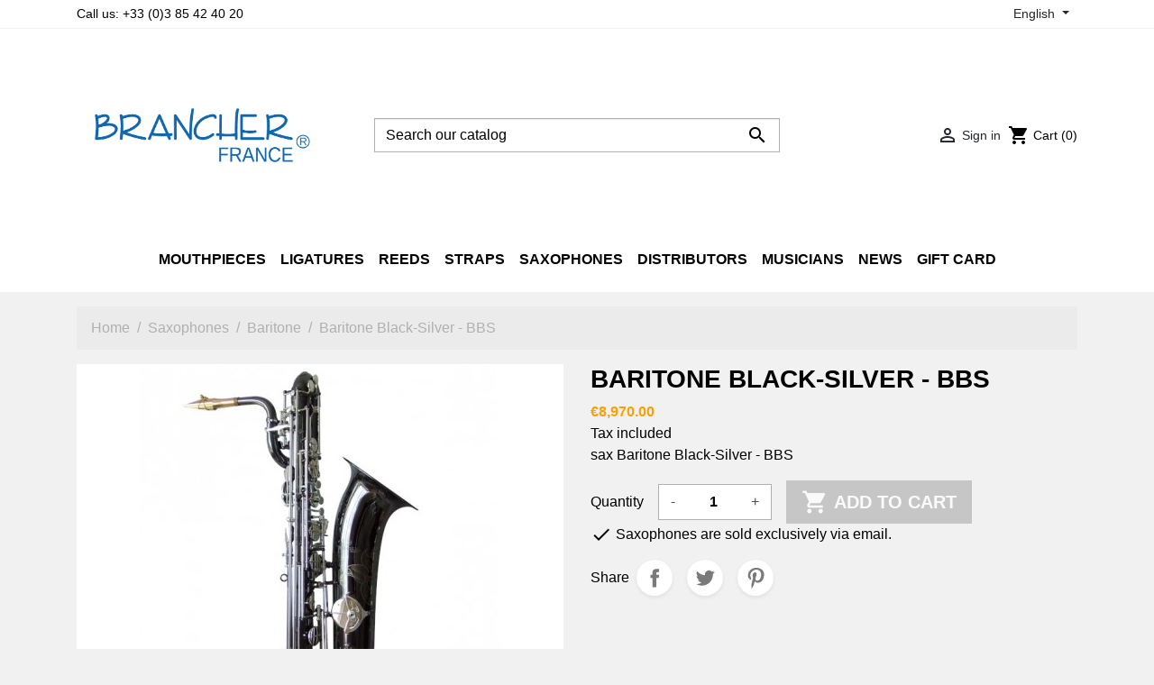

--- FILE ---
content_type: text/html; charset=utf-8
request_url: https://www.brancher-shop.com/en/baritone-sax/64-brancher-sax-bbs.html
body_size: 15959
content:
<!doctype html>
<html lang="en">

  <head>
    
      
  <link rel="preconnect" href="//fonts.gstatic.com/" crossorigin>
<link rel="preconnect" href="//ajax.googleapis.com" crossorigin>
<script type="text/javascript">
    WebFontConfig = {
        google: { families: [ 'Noto+Sans:400,700' ] }
    };
    (function() {
        var wf = document.createElement('script');
        wf.src = 'https://ajax.googleapis.com/ajax/libs/webfont/1/webfont.js';
        wf.type = 'text/javascript';
        wf.async = 'true';
        var s = document.getElementsByTagName('script')[0];
        s.parentNode.insertBefore(wf, s);
    })(); </script>


  <meta charset="utf-8">


  <meta http-equiv="x-ua-compatible" content="ie=edge">



  <title>Brancher Sax Baritone Black-Silver - BBS</title>
  <meta name="description" content="With 35 years experience in acoustics and factory technologies, Brancher France presents a line of professional saxophones, made with &quot;no concession&quot; but with innovation, quality craftsmanship and precise adjustments.">
  <meta name="keywords" content="">
        
      <link rel="canonical" href="https://www.brancher-shop.com/en/baritone-sax/64-brancher-sax-bbs.html">
    
                    <link rel="alternate" href="https://www.brancher-shop.com/fr/sax-baryton/64-sax-brancher-bbs.html" hreflang="fr">
              <link rel="alternate" href="https://www.brancher-shop.com/en/baritone-sax/64-brancher-sax-bbs.html" hreflang="en-us">
              
  
<meta property="og:title" content="Brancher Sax Baritone Black-Silver - BBS"/>
<meta property="og:description" content="With 35 years experience in acoustics and factory technologies, Brancher France presents a line of professional saxophones, made with &quot;no concession&quot; but with innovation, quality craftsmanship and precise adjustments."/>
<meta property="og:type" content="website"/>
<meta property="og:url" content="https://www.brancher-shop.com/en/baritone-sax/64-brancher-sax-bbs.html"/>
<meta property="og:site_name" content="Brancher France"/>

  <meta property="og:type" content="product"/>
            <meta property="og:image" content="https://www.brancher-shop.com/105-large_default/brancher-sax-bbs.jpg"/>
        <meta property="og:image:height" content="800"/>
    <meta property="og:image:width" content="800"/>

        <meta property="product:price:amount" content="8970" />
    <meta property="product:price:currency" content="EUR" />
          <meta property="og:availability" content="instock" />
<script type="application/ld+json">
{
    "@context" : "http://schema.org",
    "@type" : "Organization",
    "name" : "Brancher France",
    "url" : "https://www.brancher-shop.com/en/",
    "logo" : {
        "@type":"ImageObject",
        "url":"https://www.brancher-shop.comhttps://www.brancher-shop.com/img/prestashop-logo-1615279739.jpg"
    }
}

</script>

<script type="application/ld+json">
{
    "@context":"http://schema.org",
    "@type":"WebPage",
    "isPartOf": {
        "@type":"WebSite",
        "url":  "https://www.brancher-shop.com/en/",
        "name": "Brancher France"
    },
    "name": "Brancher Sax Baritone Black-Silver - BBS",
    "url":  "https://www.brancher-shop.com/en/baritone-sax/64-brancher-sax-bbs.html"
}


</script>
    <script type="application/ld+json">
    {
    "@context": "http://schema.org/",
    "@type": "Product",
    "name": "Baritone Black-Silver - BBS",
    "description": "With 35 years experience in acoustics and factory technologies, Brancher France presents a line of professional saxophones, made with &quot;no concession&quot; but with innovation, quality craftsmanship and precise adjustments.",
    "category": "Baritone",
    "image" :"https://www.brancher-shop.com/105-home_default/brancher-sax-bbs.jpg",    "sku": "BBS",          "mpn": "BBS",
        "brand": {
        "@type": "Thing",
        "name": "Brancher France"
    },                  "offers": {
        "@type": "Offer",
        "priceCurrency": "EUR",
        "name": "Baritone Black-Silver - BBS",
        "price": "8970",
        "url": "https://www.brancher-shop.com/en/baritone-sax/64-brancher-sax-bbs.html",
        "priceValidUntil": "2026-02-16",
                "image": ["https://www.brancher-shop.com/105-large_default/brancher-sax-bbs.jpg"],
                          "mpn": "BBS",
                "sku": "BBS",
                        "availability": "http://schema.org/InStock",
        "seller": {
            "@type": "Organization",
            "name": "Brancher France"
        }
    }
    
}


    </script>
<script type="application/ld+json">
    {
    "@context": "https://schema.org",
    "@type": "BreadcrumbList",
    "itemListElement": [
        {
    "@type": "ListItem",
    "position": 1,
    "name": "Home",
    "item": "https://www.brancher-shop.com/en/"
    },        {
    "@type": "ListItem",
    "position": 2,
    "name": "Saxophones",
    "item": "https://www.brancher-shop.com/en/10-saxophones"
    },        {
    "@type": "ListItem",
    "position": 3,
    "name": "Baritone",
    "item": "https://www.brancher-shop.com/en/16-baritone-sax"
    },        {
    "@type": "ListItem",
    "position": 4,
    "name": "Baritone Black-Silver - BBS",
    "item": "https://www.brancher-shop.com/en/baritone-sax/64-brancher-sax-bbs.html"
    }    ]
    }
    </script>

  



  <meta name="viewport" content="width=device-width, initial-scale=1">



  <link rel="icon" type="image/vnd.microsoft.icon" href="https://www.brancher-shop.com/img/favicon.ico?1631620118">
  <link rel="shortcut icon" type="image/x-icon" href="https://www.brancher-shop.com/img/favicon.ico?1631620118">



    <link rel="stylesheet" href="/modules/ps_checkout/views/css/payments.css?version=7.5.0.5" type="text/css" media="all">
  <link rel="stylesheet" href="https://www.brancher-shop.com/themes/blck/assets/cache/theme-b4fed485.css" type="text/css" media="all">



  

  <script type="text/javascript">
        var prestashop = {"cart":{"products":[],"totals":{"total":{"type":"total","label":"Total","amount":0,"value":"\u20ac0.00"},"total_including_tax":{"type":"total","label":"Total (tax incl.)","amount":0,"value":"\u20ac0.00"},"total_excluding_tax":{"type":"total","label":"Total (tax excl.)","amount":0,"value":"\u20ac0.00"}},"subtotals":{"products":{"type":"products","label":"Subtotal","amount":0,"value":"\u20ac0.00"},"discounts":null,"shipping":{"type":"shipping","label":"Shipping","amount":0,"value":""},"tax":null},"products_count":0,"summary_string":"0 items","vouchers":{"allowed":1,"added":[]},"discounts":[],"minimalPurchase":0,"minimalPurchaseRequired":""},"currency":{"id":1,"name":"Euro","iso_code":"EUR","iso_code_num":"978","sign":"\u20ac"},"customer":{"lastname":null,"firstname":null,"email":null,"birthday":null,"newsletter":null,"newsletter_date_add":null,"optin":null,"website":null,"company":null,"siret":null,"ape":null,"is_logged":false,"gender":{"type":null,"name":null},"addresses":[]},"language":{"name":"English (English)","iso_code":"en","locale":"en-US","language_code":"en-us","is_rtl":"0","date_format_lite":"m\/d\/Y","date_format_full":"m\/d\/Y H:i:s","id":2},"page":{"title":"","canonical":"https:\/\/www.brancher-shop.com\/en\/baritone-sax\/64-brancher-sax-bbs.html","meta":{"title":"Brancher Sax Baritone Black-Silver - BBS","description":"With 35 years experience in acoustics and factory technologies, Brancher France presents a line of professional saxophones, made with \"no concession\" but with innovation, quality craftsmanship and precise adjustments.","keywords":"","robots":"index"},"page_name":"product","body_classes":{"lang-en":true,"lang-rtl":false,"country-FR":true,"currency-EUR":true,"layout-full-width":true,"page-product":true,"tax-display-enabled":true,"product-id-64":true,"product-Baritone Black-Silver - BBS":true,"product-id-category-16":true,"product-id-manufacturer-0":true,"product-id-supplier-0":true},"admin_notifications":[]},"shop":{"name":"Brancher France","logo":"https:\/\/www.brancher-shop.com\/img\/prestashop-logo-1615279739.jpg","stores_icon":"https:\/\/www.brancher-shop.com\/img\/logo_stores.png","favicon":"https:\/\/www.brancher-shop.com\/img\/favicon.ico"},"urls":{"base_url":"https:\/\/www.brancher-shop.com\/","current_url":"https:\/\/www.brancher-shop.com\/en\/baritone-sax\/64-brancher-sax-bbs.html","shop_domain_url":"https:\/\/www.brancher-shop.com","img_ps_url":"https:\/\/www.brancher-shop.com\/img\/","img_cat_url":"https:\/\/www.brancher-shop.com\/img\/c\/","img_lang_url":"https:\/\/www.brancher-shop.com\/img\/l\/","img_prod_url":"https:\/\/www.brancher-shop.com\/img\/p\/","img_manu_url":"https:\/\/www.brancher-shop.com\/img\/m\/","img_sup_url":"https:\/\/www.brancher-shop.com\/img\/su\/","img_ship_url":"https:\/\/www.brancher-shop.com\/img\/s\/","img_store_url":"https:\/\/www.brancher-shop.com\/img\/st\/","img_col_url":"https:\/\/www.brancher-shop.com\/img\/co\/","img_url":"https:\/\/www.brancher-shop.com\/themes\/blck\/assets\/img\/","css_url":"https:\/\/www.brancher-shop.com\/themes\/blck\/assets\/css\/","js_url":"https:\/\/www.brancher-shop.com\/themes\/blck\/assets\/js\/","pic_url":"https:\/\/www.brancher-shop.com\/upload\/","pages":{"address":"https:\/\/www.brancher-shop.com\/en\/address","addresses":"https:\/\/www.brancher-shop.com\/en\/addresses","authentication":"https:\/\/www.brancher-shop.com\/en\/login","cart":"https:\/\/www.brancher-shop.com\/en\/cart","category":"https:\/\/www.brancher-shop.com\/en\/index.php?controller=category","cms":"https:\/\/www.brancher-shop.com\/en\/index.php?controller=cms","contact":"https:\/\/www.brancher-shop.com\/en\/contact-us","discount":"https:\/\/www.brancher-shop.com\/en\/discount","guest_tracking":"https:\/\/www.brancher-shop.com\/en\/guest-tracking","history":"https:\/\/www.brancher-shop.com\/en\/order-history","identity":"https:\/\/www.brancher-shop.com\/en\/identity","index":"https:\/\/www.brancher-shop.com\/en\/","my_account":"https:\/\/www.brancher-shop.com\/en\/my-account","order_confirmation":"https:\/\/www.brancher-shop.com\/en\/order-confirmation","order_detail":"https:\/\/www.brancher-shop.com\/en\/index.php?controller=order-detail","order_follow":"https:\/\/www.brancher-shop.com\/en\/order-follow","order":"https:\/\/www.brancher-shop.com\/en\/order","order_return":"https:\/\/www.brancher-shop.com\/en\/index.php?controller=order-return","order_slip":"https:\/\/www.brancher-shop.com\/en\/credit-slip","pagenotfound":"https:\/\/www.brancher-shop.com\/en\/page-not-found","password":"https:\/\/www.brancher-shop.com\/en\/password-recovery","pdf_invoice":"https:\/\/www.brancher-shop.com\/en\/index.php?controller=pdf-invoice","pdf_order_return":"https:\/\/www.brancher-shop.com\/en\/index.php?controller=pdf-order-return","pdf_order_slip":"https:\/\/www.brancher-shop.com\/en\/index.php?controller=pdf-order-slip","prices_drop":"https:\/\/www.brancher-shop.com\/en\/prices-drop","product":"https:\/\/www.brancher-shop.com\/en\/index.php?controller=product","search":"https:\/\/www.brancher-shop.com\/en\/search","sitemap":"https:\/\/www.brancher-shop.com\/en\/Sitemap","stores":"https:\/\/www.brancher-shop.com\/en\/stores","supplier":"https:\/\/www.brancher-shop.com\/en\/supplier","register":"https:\/\/www.brancher-shop.com\/en\/login?create_account=1","order_login":"https:\/\/www.brancher-shop.com\/en\/order?login=1"},"alternative_langs":{"fr":"https:\/\/www.brancher-shop.com\/fr\/sax-baryton\/64-sax-brancher-bbs.html","en-us":"https:\/\/www.brancher-shop.com\/en\/baritone-sax\/64-brancher-sax-bbs.html"},"theme_assets":"\/themes\/blck\/assets\/","actions":{"logout":"https:\/\/www.brancher-shop.com\/en\/?mylogout="},"no_picture_image":{"bySize":{"small_default":{"url":"https:\/\/www.brancher-shop.com\/img\/p\/en-default-small_default.jpg","width":98,"height":98},"cart_default":{"url":"https:\/\/www.brancher-shop.com\/img\/p\/en-default-cart_default.jpg","width":125,"height":125},"pdt_180":{"url":"https:\/\/www.brancher-shop.com\/img\/p\/en-default-pdt_180.jpg","width":180,"height":180},"home_default":{"url":"https:\/\/www.brancher-shop.com\/img\/p\/en-default-home_default.jpg","width":250,"height":250},"pdt_300":{"url":"https:\/\/www.brancher-shop.com\/img\/p\/en-default-pdt_300.jpg","width":300,"height":300},"pdt_360":{"url":"https:\/\/www.brancher-shop.com\/img\/p\/en-default-pdt_360.jpg","width":360,"height":360},"medium_default":{"url":"https:\/\/www.brancher-shop.com\/img\/p\/en-default-medium_default.jpg","width":452,"height":452},"pdt_540":{"url":"https:\/\/www.brancher-shop.com\/img\/p\/en-default-pdt_540.jpg","width":540,"height":540},"large_default":{"url":"https:\/\/www.brancher-shop.com\/img\/p\/en-default-large_default.jpg","width":800,"height":800}},"small":{"url":"https:\/\/www.brancher-shop.com\/img\/p\/en-default-small_default.jpg","width":98,"height":98},"medium":{"url":"https:\/\/www.brancher-shop.com\/img\/p\/en-default-pdt_300.jpg","width":300,"height":300},"large":{"url":"https:\/\/www.brancher-shop.com\/img\/p\/en-default-large_default.jpg","width":800,"height":800},"legend":""}},"configuration":{"display_taxes_label":true,"display_prices_tax_incl":true,"is_catalog":false,"show_prices":true,"opt_in":{"partner":false},"quantity_discount":{"type":"price","label":"Unit price"},"voucher_enabled":1,"return_enabled":0},"field_required":[],"breadcrumb":{"links":[{"title":"Home","url":"https:\/\/www.brancher-shop.com\/en\/"},{"title":"Saxophones","url":"https:\/\/www.brancher-shop.com\/en\/10-saxophones"},{"title":"Baritone","url":"https:\/\/www.brancher-shop.com\/en\/16-baritone-sax"},{"title":"Baritone Black-Silver - BBS","url":"https:\/\/www.brancher-shop.com\/en\/baritone-sax\/64-brancher-sax-bbs.html"}],"count":4},"link":{"protocol_link":"https:\/\/","protocol_content":"https:\/\/"},"time":1769905111,"static_token":"d70edf09ed3931e93fcf006b8d78ca37","token":"258c689f9faec37bba362a3be1f2b044","debug":false};
        var prestashopFacebookAjaxController = "https:\/\/www.brancher-shop.com\/en\/module\/ps_facebook\/Ajax";
        var ps_checkoutApplePayUrl = "https:\/\/www.brancher-shop.com\/en\/module\/ps_checkout\/applepay?token=d70edf09ed3931e93fcf006b8d78ca37";
        var ps_checkoutAutoRenderDisabled = false;
        var ps_checkoutCancelUrl = "https:\/\/www.brancher-shop.com\/en\/module\/ps_checkout\/cancel?token=d70edf09ed3931e93fcf006b8d78ca37";
        var ps_checkoutCardBrands = ["MASTERCARD","VISA","AMEX","CB_NATIONALE"];
        var ps_checkoutCardFundingSourceImg = "\/modules\/ps_checkout\/views\/img\/payment-cards.png";
        var ps_checkoutCardLogos = {"AMEX":"\/modules\/ps_checkout\/views\/img\/amex.svg","CB_NATIONALE":"\/modules\/ps_checkout\/views\/img\/cb.svg","DINERS":"\/modules\/ps_checkout\/views\/img\/diners.svg","DISCOVER":"\/modules\/ps_checkout\/views\/img\/discover.svg","JCB":"\/modules\/ps_checkout\/views\/img\/jcb.svg","MAESTRO":"\/modules\/ps_checkout\/views\/img\/maestro.svg","MASTERCARD":"\/modules\/ps_checkout\/views\/img\/mastercard.svg","UNIONPAY":"\/modules\/ps_checkout\/views\/img\/unionpay.svg","VISA":"\/modules\/ps_checkout\/views\/img\/visa.svg"};
        var ps_checkoutCartProductCount = 0;
        var ps_checkoutCheckUrl = "https:\/\/www.brancher-shop.com\/en\/module\/ps_checkout\/check?token=d70edf09ed3931e93fcf006b8d78ca37";
        var ps_checkoutCheckoutTranslations = {"checkout.go.back.label":"Checkout","checkout.go.back.link.title":"Go back to the Checkout","checkout.card.payment":"Card payment","checkout.page.heading":"Order summary","checkout.cart.empty":"Your shopping cart is empty.","checkout.page.subheading.card":"Card","checkout.page.subheading.paypal":"PayPal","checkout.payment.by.card":"You have chosen to pay by Card.","checkout.payment.by.paypal":"You have chosen to pay by PayPal.","checkout.order.summary":"Here is a short summary of your order:","checkout.order.amount.total":"The total amount of your order comes to","checkout.order.included.tax":"(tax incl.)","checkout.order.confirm.label":"Please confirm your order by clicking \\&quot;I confirm my order\\&quot;.","checkout.payment.token.delete.modal.header":"Delete this payment method?","checkout.payment.token.delete.modal.content":"The following payment method will be deleted from your account:","checkout.payment.token.delete.modal.confirm-button":"Delete payment method","checkout.payment.loader.processing-request":"Please wait, we are processing your request","checkout.payment.others.link.label":"Other payment methods","checkout.payment.others.confirm.button.label":"I confirm my order","checkout.form.error.label":"There was an error during the payment. Please try again or contact the support.","loader-component.label.header":"Thanks for your purchase!","loader-component.label.body":"Please wait, we are processing your payment","loader-component.label.body.longer":"This is taking longer than expected. Please wait...","payment-method-logos.title":"100% secure payments","express-button.cart.separator":"or","express-button.checkout.express-checkout":"Express Checkout","ok":"Ok","cancel":"Cancel","paypal.hosted-fields.label.card-name":"Card holder name","paypal.hosted-fields.placeholder.card-name":"Card holder name","paypal.hosted-fields.label.card-number":"Card number","paypal.hosted-fields.placeholder.card-number":"Card number","paypal.hosted-fields.label.expiration-date":"Expiry date","paypal.hosted-fields.placeholder.expiration-date":"MM\/YY","paypal.hosted-fields.label.cvv":"CVC","paypal.hosted-fields.placeholder.cvv":"XXX","error.paypal-sdk":"No PayPal Javascript SDK Instance","error.google-pay-sdk":"No Google Pay Javascript SDK Instance","error.apple-pay-sdk":"No Apple Pay Javascript SDK Instance","error.google-pay.transaction-info":"An error occurred fetching Google Pay transaction info","error.apple-pay.payment-request":"An error occurred fetching Apple Pay payment request","error.paypal-sdk.contingency.cancel":"Card holder authentication canceled, please choose another payment method or try again.","error.paypal-sdk.contingency.error":"An error occurred on card holder authentication, please choose another payment method or try again.","error.paypal-sdk.contingency.failure":"Card holder authentication failed, please choose another payment method or try again.","error.paypal-sdk.contingency.unknown":"Card holder authentication cannot be checked, please choose another payment method or try again.","APPLE_PAY_MERCHANT_SESSION_VALIDATION_ERROR":"We\u2019re unable to process your Apple Pay payment at the moment. This could be due to an issue verifying the payment setup for this website. Please try again later or choose a different payment method.","APPROVE_APPLE_PAY_VALIDATION_ERROR":"We encountered an issue while processing your Apple Pay payment. Please verify your order details and try again, or use a different payment method."};
        var ps_checkoutCheckoutUrl = "https:\/\/www.brancher-shop.com\/en\/order";
        var ps_checkoutConfirmUrl = "https:\/\/www.brancher-shop.com\/en\/order-confirmation";
        var ps_checkoutCreateUrl = "https:\/\/www.brancher-shop.com\/en\/module\/ps_checkout\/create?token=d70edf09ed3931e93fcf006b8d78ca37";
        var ps_checkoutCustomMarks = {"google_pay":"\/modules\/ps_checkout\/views\/img\/google_pay.svg"};
        var ps_checkoutExpressCheckoutCartEnabled = false;
        var ps_checkoutExpressCheckoutOrderEnabled = false;
        var ps_checkoutExpressCheckoutProductEnabled = false;
        var ps_checkoutExpressCheckoutSelected = false;
        var ps_checkoutExpressCheckoutUrl = "https:\/\/www.brancher-shop.com\/en\/module\/ps_checkout\/ExpressCheckout?token=d70edf09ed3931e93fcf006b8d78ca37";
        var ps_checkoutFundingSource = "paypal";
        var ps_checkoutFundingSourcesSorted = ["card","paypal","paylater","blik","google_pay"];
        var ps_checkoutGooglePayUrl = "https:\/\/www.brancher-shop.com\/en\/module\/ps_checkout\/googlepay?token=d70edf09ed3931e93fcf006b8d78ca37";
        var ps_checkoutHostedFieldsContingencies = "SCA_WHEN_REQUIRED";
        var ps_checkoutHostedFieldsEnabled = true;
        var ps_checkoutIconsPath = "\/modules\/ps_checkout\/views\/img\/icons\/";
        var ps_checkoutLoaderImage = "\/modules\/ps_checkout\/views\/img\/loader.svg";
        var ps_checkoutPartnerAttributionId = "PrestaShop_Cart_PSXO_PSDownload";
        var ps_checkoutPayLaterCartPageButtonEnabled = false;
        var ps_checkoutPayLaterCategoryPageBannerEnabled = false;
        var ps_checkoutPayLaterHomePageBannerEnabled = false;
        var ps_checkoutPayLaterOrderPageBannerEnabled = false;
        var ps_checkoutPayLaterOrderPageButtonEnabled = false;
        var ps_checkoutPayLaterOrderPageMessageEnabled = false;
        var ps_checkoutPayLaterProductPageBannerEnabled = false;
        var ps_checkoutPayLaterProductPageButtonEnabled = false;
        var ps_checkoutPayLaterProductPageMessageEnabled = false;
        var ps_checkoutPayPalButtonConfiguration = {"shape":"pill","label":"pay","color":"blue"};
        var ps_checkoutPayPalEnvironment = "LIVE";
        var ps_checkoutPayPalOrderId = "";
        var ps_checkoutPayPalSdkConfig = {"clientId":"AXjYFXWyb4xJCErTUDiFkzL0Ulnn-bMm4fal4G-1nQXQ1ZQxp06fOuE7naKUXGkq2TZpYSiI9xXbs4eo","merchantId":"ZKLXCLNPSCS7Y","currency":"EUR","intent":"capture","commit":"false","vault":"false","integrationDate":"2022-14-06","dataPartnerAttributionId":"PrestaShop_Cart_PSXO_PSDownload","dataCspNonce":"","dataEnable3ds":"true","disableFunding":"bancontact,eps,ideal,mybank,p24","enableFunding":"paylater","components":"marks,funding-eligibility,googlepay"};
        var ps_checkoutPayWithTranslations = {"card":"Pay by Card - 100% secure payments","paypal":"Pay with a PayPal account","paylater":"Pay in installments with PayPal Pay Later","blik":"Pay by BLIK","google_pay":"Pay by Google Pay"};
        var ps_checkoutPaymentMethodLogosTitleImg = "\/modules\/ps_checkout\/views\/img\/icons\/lock_checkout.svg";
        var ps_checkoutPaymentUrl = "https:\/\/www.brancher-shop.com\/en\/module\/ps_checkout\/payment?token=d70edf09ed3931e93fcf006b8d78ca37";
        var ps_checkoutRenderPaymentMethodLogos = true;
        var ps_checkoutValidateUrl = "https:\/\/www.brancher-shop.com\/en\/module\/ps_checkout\/validate?token=d70edf09ed3931e93fcf006b8d78ca37";
        var ps_checkoutVaultUrl = "https:\/\/www.brancher-shop.com\/en\/module\/ps_checkout\/vault?token=d70edf09ed3931e93fcf006b8d78ca37";
        var ps_checkoutVersion = "7.5.0.5";
        var psemailsubscription_subscription = "https:\/\/www.brancher-shop.com\/en\/module\/ps_emailsubscription\/subscription";
        var static_blocks = [];
      </script>



  
<script type="text/javascript" src="/js/jquery/jquery-3.4.1.min.js"></script><script type="text/javascript">
$(document).ready(function() {
	$('.static_block_content').each(function() {
		var ids = $(this).attr('id').split('_');
		var id_static_block = ids[1];
		if (typeof static_blocks !== 'undefined' && static_blocks.length) {
			for (var i = 0; i < static_blocks.length; i++) {
				if (id_static_block == parseInt(static_blocks[i].id_static_block)) {
					if (parseInt(static_blocks[i].id_static_block_template) && static_blocks[i].template) {
						$(this).html(static_blocks[i].template);
					} else {
						$(this).html(static_blocks[i].content);
					}
				}
			}
		}
	});
});
</script>




    
  </head>

  <body id="product" class="lang-en country-fr currency-eur layout-full-width page-product tax-display-enabled product-id-64 product-baritone-black-silver-bbs product-id-category-16 product-id-manufacturer-0 product-id-supplier-0">

    
      
    

    <main>
      
              

      <header id="header" class="l-header">
        
          
    <div class="header-banner">
        
    </div>



    <div class="header-nav u-bor-bot">
        <div class="header__container container">
            <div class="u-a-i-c d--flex-between visible--desktop">
                <div class="small">
                    <div id="_desktop_contact_link">
  <div id="contact-link">
                Call us: <span>+33 (0)3 85 42 40 20</span>
      </div>
</div>

                </div>
                <div class="header-nav__right">
                    <div id="_desktop_language_selector">
  <div class="language-selector-wrapper">
    <span id="language-selector-label" class="d-inline-block d-md-none">Language:</span>
    <div class="language-selector dropdown js-dropdown">
      <button data-toggle="dropdown" class="btn btn-sm dropdown-toggle" aria-haspopup="true" aria-expanded="false" aria-label="Language dropdown">
          English
      </button>
      <div class="dropdown-menu" aria-labelledby="language-selector-label">
                        <a href="https://www.brancher-shop.com/fr/sax-baryton/64-sax-brancher-bbs.html" class="dropdown-item small" data-iso-code="fr">Français</a>
                        <a href="https://www.brancher-shop.com/en/baritone-sax/64-brancher-sax-bbs.html" class="dropdown-item small active" data-iso-code="en">English</a>
                </div>
    </div>
  </div>
</div>

                </div>
            </div>
        </div>
    </div>



    <div class="container header-top d--flex-between u-a-i-c">
        <button class="visible--mobile btn" id="menu-icon" data-toggle="modal" data-target="#mobile_top_menu_wrapper">
            <i class="material-icons d-inline">&#xE5D2;</i>
        </button>
        <a href="https://www.brancher-shop.com/" class="header__logo header-top__col">
            <img class="logo img-fluid" src="https://www.brancher-shop.com/img/prestashop-logo-1615279739.jpg" alt="Brancher France">
        </a>
        <div class="header__search">
            <!-- Block search module TOP -->
<form method="get" action="//www.brancher-shop.com/en/search" class="search-widget" data-search-widget data-search-controller-url="//www.brancher-shop.com/en/search">
    <input type="hidden" name="controller" value="search">
    <div class="search-widget__group">
        <input class="form-control search-widget__input-right" type="text" name="s" value="" placeholder="Search our catalog" aria-label="Search">
        <button type="submit" class="search-widget__btn btn btn-link">
            <i class="material-icons search">&#xE8B6;</i>
            <span class="d-none">Search</span>
        </button>
    </div>
</form>
<!-- /Block search module TOP -->

        </div>
        <div class="header__right header-top__col">
            <div class="user-info header__rightitem">
      <a
      href="https://www.brancher-shop.com/en/my-account"
      class="u-link-body"
      title="Log in to your customer account"
      rel="nofollow"
    >
      <span><i class="material-icons">&#xE7FF;</i></span>
      <span class="visible--desktop small">Sign in</span>
    </a>
  </div>
<div>
  <div class="blockcart cart-preview header__rightitem inactive" data-refresh-url="//www.brancher-shop.com/en/module/ps_shoppingcart/ajax">
    <div class="shopping-cart">
              <span><i class="material-icons blockcart__icon">shopping_cart</i></span>
        <span class="visible--desktop blockcart__label small">Cart</span>
        <span class="cart-products-count small blockcart__count">(0)</span>
          </div>
  </div>
</div>

        </div>
    </div>
    <div class="container">
        

<nav class="menu visible--desktop" id="_desktop_top_menu">
  
      <ul class="menu-top h-100" id="top-menu" role="navigation" data-depth="0">
                                        <li class="h-100 menu__item--0 category menu__item menu__item--top"
          id="category-13" aria-haspopup="true" aria-expanded="false"
          aria-owns="top_sub_menu_54343" aria-controls="top_sub_menu_54343">
          
                    <div class="menu__item-header">
                      <a
              class="d-md-flex w-100 h-100 menu__item-link--top menu__item-link--hassubmenu"
              href="https://www.brancher-shop.com/en/13-mouthpieces" data-depth="0"
                          >
              <span class="align-self-center">Mouthpieces</span>
            </a>
                                                <span class="visible--mobile">
                <span data-target="#top_sub_menu_97010" data-toggle="collapse"
                      class="d-block navbar-toggler icon-collapse">
                  <i class="material-icons menu__collapseicon">&#xE313;</i>
                </span>
              </span>
          </div>
                                <div class="menu-sub clearfix collapse show" data-collapse-hide-mobile
                 id="top_sub_menu_97010" role="group" aria-labelledby="category-13"
                 aria-expanded="false" aria-hidden="true">
              <div class="menu-sub__content">
                
      <ul  class="menu-sub__list menu-sub__list--1" data-depth="1">
                      <li class="h-100 menu__item--1 category menu__item menu__item--sub"
          id="category-21" >
          
                      <a
              class="d-md-flex w-100 h-100 menu__item-link--sub menu__item-link--1 menu__item-link--nosubmenu"
              href="https://www.brancher-shop.com/en/21-soprano-mouthpieces" data-depth="1"
                          >
              <span class="align-self-center">Soprano</span>
            </a>
                              </li>
                      <li class="h-100 menu__item--1 category menu__item menu__item--sub"
          id="category-22" >
          
                      <a
              class="d-md-flex w-100 h-100 menu__item-link--sub menu__item-link--1 menu__item-link--nosubmenu"
              href="https://www.brancher-shop.com/en/22-alto-mouthpieces" data-depth="1"
                          >
              <span class="align-self-center">Alto</span>
            </a>
                              </li>
                      <li class="h-100 menu__item--1 category menu__item menu__item--sub"
          id="category-23" >
          
                      <a
              class="d-md-flex w-100 h-100 menu__item-link--sub menu__item-link--1 menu__item-link--nosubmenu"
              href="https://www.brancher-shop.com/en/23-tenor-mouthpieces" data-depth="1"
                          >
              <span class="align-self-center">Tenor</span>
            </a>
                              </li>
                      <li class="h-100 menu__item--1 category menu__item menu__item--sub"
          id="category-24" >
          
                      <a
              class="d-md-flex w-100 h-100 menu__item-link--sub menu__item-link--1 menu__item-link--nosubmenu"
              href="https://www.brancher-shop.com/en/24-baritone-mouthpieces" data-depth="1"
                          >
              <span class="align-self-center">Baritone</span>
            </a>
                              </li>
          </ul>
  
              </div>
            </div>
                  </li>
                      <li class="h-100 menu__item--0 category menu__item menu__item--top"
          id="category-18" >
          
                      <a
              class="d-md-flex w-100 h-100 menu__item-link--top menu__item-link--nosubmenu"
              href="https://www.brancher-shop.com/en/18-ligatures" data-depth="0"
                          >
              <span class="align-self-center">Ligatures</span>
            </a>
                              </li>
                      <li class="h-100 menu__item--0 category menu__item menu__item--top"
          id="category-19" >
          
                      <a
              class="d-md-flex w-100 h-100 menu__item-link--top menu__item-link--nosubmenu"
              href="https://www.brancher-shop.com/en/19-reeds" data-depth="0"
                          >
              <span class="align-self-center">Reeds</span>
            </a>
                              </li>
                                        <li class="h-100 menu__item--0 category menu__item menu__item--top"
          id="category-20" aria-haspopup="true" aria-expanded="false"
          aria-owns="top_sub_menu_76352" aria-controls="top_sub_menu_76352">
          
                    <div class="menu__item-header">
                      <a
              class="d-md-flex w-100 h-100 menu__item-link--top menu__item-link--hassubmenu"
              href="https://www.brancher-shop.com/en/20-straps" data-depth="0"
                          >
              <span class="align-self-center">Straps</span>
            </a>
                                                <span class="visible--mobile">
                <span data-target="#top_sub_menu_68190" data-toggle="collapse"
                      class="d-block navbar-toggler icon-collapse">
                  <i class="material-icons menu__collapseicon">&#xE313;</i>
                </span>
              </span>
          </div>
                                <div class="menu-sub clearfix collapse show" data-collapse-hide-mobile
                 id="top_sub_menu_68190" role="group" aria-labelledby="category-20"
                 aria-expanded="false" aria-hidden="true">
              <div class="menu-sub__content">
                
      <ul  class="menu-sub__list menu-sub__list--1" data-depth="1">
                      <li class="h-100 menu__item--1 category menu__item menu__item--sub"
          id="category-27" >
          
                      <a
              class="d-md-flex w-100 h-100 menu__item-link--sub menu__item-link--1 menu__item-link--nosubmenu"
              href="https://www.brancher-shop.com/en/27-luxury-straps" data-depth="1"
                          >
              <span class="align-self-center">Luxury Straps</span>
            </a>
                              </li>
                      <li class="h-100 menu__item--1 category menu__item menu__item--sub"
          id="category-28" >
          
                      <a
              class="d-md-flex w-100 h-100 menu__item-link--sub menu__item-link--1 menu__item-link--nosubmenu"
              href="https://www.brancher-shop.com/en/28-other-straps" data-depth="1"
                          >
              <span class="align-self-center">Other Straps</span>
            </a>
                              </li>
          </ul>
  
              </div>
            </div>
                  </li>
                                        <li class="h-100 menu__item--0 category menu__item menu__item--top"
          id="category-10" aria-haspopup="true" aria-expanded="false"
          aria-owns="top_sub_menu_54739" aria-controls="top_sub_menu_54739">
          
                    <div class="menu__item-header">
                      <a
              class="d-md-flex w-100 h-100 menu__item-link--top menu__item-link--hassubmenu"
              href="https://www.brancher-shop.com/en/10-saxophones" data-depth="0"
                          >
              <span class="align-self-center">Saxophones</span>
            </a>
                                                <span class="visible--mobile">
                <span data-target="#top_sub_menu_22988" data-toggle="collapse"
                      class="d-block navbar-toggler icon-collapse">
                  <i class="material-icons menu__collapseicon">&#xE313;</i>
                </span>
              </span>
          </div>
                                <div class="menu-sub clearfix collapse show" data-collapse-hide-mobile
                 id="top_sub_menu_22988" role="group" aria-labelledby="category-10"
                 aria-expanded="false" aria-hidden="true">
              <div class="menu-sub__content">
                
      <ul  class="menu-sub__list menu-sub__list--1" data-depth="1">
                      <li class="h-100 menu__item--1 category menu__item menu__item--sub"
          id="category-26" >
          
                      <a
              class="d-md-flex w-100 h-100 menu__item-link--sub menu__item-link--1 menu__item-link--nosubmenu"
              href="https://www.brancher-shop.com/en/26-alto-tenor-prizm" data-depth="1"
                          >
              <span class="align-self-center">Alto &amp; Tenor Prizm</span>
            </a>
                              </li>
                      <li class="h-100 menu__item--1 category menu__item menu__item--sub"
          id="category-14" >
          
                      <a
              class="d-md-flex w-100 h-100 menu__item-link--sub menu__item-link--1 menu__item-link--nosubmenu"
              href="https://www.brancher-shop.com/en/14-soprano-sax" data-depth="1"
                          >
              <span class="align-self-center">Soprano</span>
            </a>
                              </li>
                      <li class="h-100 menu__item--1 category menu__item menu__item--sub"
          id="category-15" >
          
                      <a
              class="d-md-flex w-100 h-100 menu__item-link--sub menu__item-link--1 menu__item-link--nosubmenu"
              href="https://www.brancher-shop.com/en/15-alto-sax" data-depth="1"
                          >
              <span class="align-self-center">Alto</span>
            </a>
                              </li>
                      <li class="h-100 menu__item--1 category menu__item menu__item--sub"
          id="category-12" >
          
                      <a
              class="d-md-flex w-100 h-100 menu__item-link--sub menu__item-link--1 menu__item-link--nosubmenu"
              href="https://www.brancher-shop.com/en/12-tenor" data-depth="1"
                          >
              <span class="align-self-center">Tenor</span>
            </a>
                              </li>
                      <li class="h-100 menu__item--1 category menu__item menu__item--sub"
          id="category-16" >
          
                      <a
              class="d-md-flex w-100 h-100 menu__item-link--sub menu__item-link--1 menu__item-link--nosubmenu"
              href="https://www.brancher-shop.com/en/16-baritone-sax" data-depth="1"
                          >
              <span class="align-self-center">Baritone</span>
            </a>
                              </li>
                      <li class="h-100 menu__item--1 category menu__item menu__item--sub"
          id="category-29" >
          
                      <a
              class="d-md-flex w-100 h-100 menu__item-link--sub menu__item-link--1 menu__item-link--nosubmenu"
              href="https://www.brancher-shop.com/en/29-cases" data-depth="1"
                          >
              <span class="align-self-center">Cases</span>
            </a>
                              </li>
          </ul>
  
              </div>
            </div>
                  </li>
                      <li class="h-100 menu__item--0 category menu__item menu__item--top"
          id="category-30" >
          
                      <a
              class="d-md-flex w-100 h-100 menu__item-link--top menu__item-link--nosubmenu"
              href="https://www.brancher-shop.com/en/30-distributors" data-depth="0"
                          >
              <span class="align-self-center">Distributors</span>
            </a>
                              </li>
                      <li class="h-100 menu__item--0 category menu__item menu__item--top"
          id="category-31" >
          
                      <a
              class="d-md-flex w-100 h-100 menu__item-link--top menu__item-link--nosubmenu"
              href="https://www.brancher-shop.com/en/31-musicians" data-depth="0"
                          >
              <span class="align-self-center">Musicians</span>
            </a>
                              </li>
                      <li class="h-100 menu__item--0 category menu__item menu__item--top"
          id="category-32" >
          
                      <a
              class="d-md-flex w-100 h-100 menu__item-link--top menu__item-link--nosubmenu"
              href="https://www.brancher-shop.com/en/32-news" data-depth="0"
                          >
              <span class="align-self-center">News</span>
            </a>
                              </li>
                      <li class="h-100 menu__item--0 category menu__item menu__item--top"
          id="category-33" >
          
                      <a
              class="d-md-flex w-100 h-100 menu__item-link--top menu__item-link--nosubmenu"
              href="https://www.brancher-shop.com/en/33-gift-card" data-depth="0"
                          >
              <span class="align-self-center">Gift card</span>
            </a>
                              </li>
          </ul>
  
</nav>

    </div>

        
      </header>

      
        
<aside id="notifications" class="notifications-container">
    
    
    
    </aside>
      
        
        
        <section id="wrapper" class="l-wrapper">
          
            <nav data-depth="4" class="visible--desktop">
  <ol class="breadcrumb">
            
                            <li class="breadcrumb-item">
                <a itemprop="item" href="https://www.brancher-shop.com/en/">
                        <span itemprop="name">Home</span>
                    </a>
                    </li>
        
            
                            <li class="breadcrumb-item">
                <a itemprop="item" href="https://www.brancher-shop.com/en/10-saxophones">
                        <span itemprop="name">Saxophones</span>
                    </a>
                    </li>
        
            
                            <li class="breadcrumb-item">
                <a itemprop="item" href="https://www.brancher-shop.com/en/16-baritone-sax">
                        <span itemprop="name">Baritone</span>
                    </a>
                    </li>
        
            
                            <li class="breadcrumb-item active">
                                <span itemprop="name">Baritone Black-Silver - BBS</span>
                    </li>
        
      </ol>
</nav>
          
            <div class="row">
          

          
  <div id="content-wrapper" class="col-12">
    
    

  <section id="main">
    <div class="row">
      <div class="col-lg-6">
        
          <section class="page-content--product" id="content">
            
              
                  <ul class="product-flags">
    </ul>
              

              
                <div class="images-container">
  
      <div class="position-relative">
  <div class="products-imagescover mb-2" data-slick='{"asNavFor":"[data-slick].product-thumbs","rows": 0,"slidesToShow": 1,"arrows":false}' data-count="1">
   <div class="product-img">
       <div class="">
           
           <img class="img-fluid"
         srcset="https://www.brancher-shop.com/105-medium_default/brancher-sax-bbs.jpg 452w,
           https://www.brancher-shop.com/105-pdt_180/brancher-sax-bbs.jpg 180w,
           https://www.brancher-shop.com/105-pdt_300/brancher-sax-bbs.jpg 300w,
           https://www.brancher-shop.com/105-pdt_360/brancher-sax-bbs.jpg 360w,
           https://www.brancher-shop.com/105-pdt_540/brancher-sax-bbs.jpg 540w"
         src="https://www.brancher-shop.com/105-medium_default/brancher-sax-bbs.jpg"
         alt="Brancher Sax Baritone Black Silver - BBS" title="Brancher Sax Baritone Black Silver - BBS">
           


        <noscript>
            <img class="img-fluid" src="https://www.brancher-shop.com/105-medium_default/brancher-sax-bbs.jpg" alt="Brancher Sax Baritone Black Silver - BBS">
        </noscript>
       </div>
   </div>

                        </div>
            <button type="button" class="btn btn-link btn-zoom visible-desktop product-layer-zoom" data-toggle="modal" data-target="#product-modal">
          <i class="material-icons zoom-in">&#xE8FF;</i>
      </button>
        </div>
  

  
        

</div>
              


            
          </section>
        
        </div>
        <div class="col-lg-6">
          
            
              <h1 class="h1">Baritone Black-Silver - BBS</h1>
            
          
          
              <div class="product-prices">


    
      <div class="product__product-price product-price ">
      
                

        <div class="current-price">
          <span class="current-price-display price">€8,970.00</span>
                  </div>

        
                  
      </div>
    

    
            

    
          

    
          

    

    <div class="tax-shipping-delivery-label">
                    Tax included
              
      
                        </div>
  </div>
          

          <div class="product-information">
            
              <div id="product-description-short-64"><p>sax Baritone Black-Silver - BBS</p></div>
            

            
            <div class="product-actions">
              
                <form action="https://www.brancher-shop.com/en/cart" method="post" id="add-to-cart-or-refresh">
                  <input type="hidden" name="token" value="d70edf09ed3931e93fcf006b8d78ca37">
                  <input type="hidden" name="id_product" value="64" id="product_page_product_id">
                  <input type="hidden" name="id_customization" value="0" id="product_customization_id">

                  
                    <div class="product-variants">
  </div>
                  

                  
                                      

                  
                                      

                  
                    <div class="product-add-to-cart">
  
    
      <div class="product-quantity row align-items-center no-gutters">
        <label for="quantity_wanted" class="quantity__label col-auto">Quantity</label>
        <div class="qty col-auto">
          <input
            type="number"
            name="qty"
            id="quantity_wanted"
            value="1"
            class="input-group"
            min="1"
            aria-label="Quantity"
                      >
        </div>

        <div class="add col-auto">
          <button
            class="btn btn-primary add-to-cart btn-lg btn-block btn-add-to-cart js-add-to-cart"
            data-button-action="add-to-cart"
            type="submit"
                          disabled
                      >
            <i class="material-icons shopping-cart btn-add-to-cart__icon">&#xE547;</i><span class="btn-add-to-cart__spinner" role="status" aria-hidden="true"></span>
            Add to cart
          </button>
        </div>
          
      </div>
    

    
      <span id="product-availability">
                              <i class="material-icons rtl-no-flip product-available text-success">&#xE5CA;</i>
                    Saxophones are sold exclusively via email.
              </span>
    

    
      <p class="product-minimal-quantity">
              </p>
    
  </div>
                  

                  
                    <div class="product-additional-info">
  

      <div class="social-sharing social-sharing--product">
      <span>Share</span>
                  <a href="https://www.facebook.com/sharer.php?u=https%3A%2F%2Fwww.brancher-shop.com%2Fen%2Fbaritone-sax%2F64-brancher-sax-bbs.html" class="text-hide social-share-btn social-share-btn--product facebook" title="Share" target="_blank" rel="nofollow noopener">Share</a>
                  <a href="https://twitter.com/intent/tweet?text=Baritone+Black-Silver+-+BBS https%3A%2F%2Fwww.brancher-shop.com%2Fen%2Fbaritone-sax%2F64-brancher-sax-bbs.html" class="text-hide social-share-btn social-share-btn--product twitter" title="Tweet" target="_blank" rel="nofollow noopener">Tweet</a>
                  <a href="https://www.pinterest.com/pin/create/button/?url=https%3A%2F%2Fwww.brancher-shop.com%2Fen%2Fbaritone-sax%2F64-brancher-sax-bbs.html/&amp;media=https%3A%2F%2Fwww.brancher-shop.com%2F105%2Fbrancher-sax-bbs.jpg&amp;description=Baritone+Black-Silver+-+BBS" class="text-hide social-share-btn social-share-btn--product pinterest" title="Pinterest" target="_blank" rel="nofollow noopener">Pinterest</a>
            </div>
  

</div>
                  

                  
                                            <input class="product-refresh ps-hidden-by-js" name="refresh" type="submit" value="Refresh">
                                        
                </form>
              

            </div>

            
              
            

          </div>
      </div>
    </div>

    <div class="row">
      <div class="col-12">
        
                <div class="tabs product-tabs card card-block">
        <ul class="nav nav-tabs" role="tablist">
                            <li class="nav-item">
                    <a
                            class="nav-link active"
                            data-toggle="tab"
                            href="#description"
                            role="tab"
                            aria-controls="description"
                             aria-selected="true">Description</a>
                </li>
                        <li class="nav-item">
                <a
                        class="nav-link"
                        data-toggle="tab"
                        href="#product-details"
                        role="tab"
                        aria-controls="product-details"
                        >Product Details</a>
            </li>
                                </ul>

        <div class="tab-content" id="tab-content">
            <div class="tab-pane fade show active" id="description" role="tabpanel">
                
                    <div class="product-description"><p style="text-align:justify;">The instruments are made of the finest brass. <br /><br />Body and bell are formed and soldered in the great handcrafted tradition for a more complex tone.<br /><br />"Hand friendly" keys are ergonomically designed to give the quickest, most precise action.<br /><br />All <em>Brancher</em> Baritone saxophones are delivered with 2 necks, giving each musician an ideal choice.<br />The necks have tenons manufactured with extreme precision (registered design) to assure perfect air stream continuity. Neck 1 facilitates legato, fast phrasing and sound depth. Neck 2 gives an open and powerful sound freeing all harmonics.<br /><br />Premium pads (Chanu-France) enable perfect air-tight adjustment. Pads are individually fitted with MaxCym resonators, manufactured of one-piece brass.<br />These screw-on resonators have a cymbal-shaped profile. Their diameter covers a maximum of tone hole surface to boost resonance, keys closed, and the power of sound projection, keys opened. <br /><br /><em>All these pieces are made in France. <br /><br /></em>The saxophones are embellished with an original hand-engraving, "French Polynesian" by Phil Beaudet.</p>
<address style="text-align:justify;"><em>The saxophones are delivered in a "flight" case, comfortable and resistant.</em></address></div>
                
            </div>

            
                <div class="tab-pane fade"
     id="product-details"
     data-product="{&quot;id_shop_default&quot;:&quot;1&quot;,&quot;id_manufacturer&quot;:&quot;0&quot;,&quot;id_supplier&quot;:&quot;0&quot;,&quot;reference&quot;:&quot;BBS&quot;,&quot;is_virtual&quot;:&quot;0&quot;,&quot;delivery_in_stock&quot;:&quot;&quot;,&quot;delivery_out_stock&quot;:&quot;&quot;,&quot;id_category_default&quot;:&quot;16&quot;,&quot;on_sale&quot;:&quot;0&quot;,&quot;online_only&quot;:&quot;0&quot;,&quot;ecotax&quot;:0,&quot;minimal_quantity&quot;:&quot;1&quot;,&quot;low_stock_threshold&quot;:null,&quot;low_stock_alert&quot;:&quot;0&quot;,&quot;price&quot;:&quot;\u20ac8,970.00&quot;,&quot;unity&quot;:&quot;&quot;,&quot;unit_price_ratio&quot;:&quot;0.000000&quot;,&quot;additional_shipping_cost&quot;:&quot;0.000000&quot;,&quot;customizable&quot;:&quot;0&quot;,&quot;text_fields&quot;:&quot;0&quot;,&quot;uploadable_files&quot;:&quot;0&quot;,&quot;redirect_type&quot;:&quot;301-category&quot;,&quot;id_type_redirected&quot;:&quot;10&quot;,&quot;available_for_order&quot;:&quot;0&quot;,&quot;available_date&quot;:&quot;0000-00-00&quot;,&quot;show_condition&quot;:&quot;0&quot;,&quot;condition&quot;:&quot;new&quot;,&quot;show_price&quot;:&quot;1&quot;,&quot;indexed&quot;:&quot;1&quot;,&quot;visibility&quot;:&quot;both&quot;,&quot;cache_default_attribute&quot;:&quot;0&quot;,&quot;advanced_stock_management&quot;:&quot;0&quot;,&quot;date_add&quot;:&quot;2020-11-11 15:44:27&quot;,&quot;date_upd&quot;:&quot;2025-11-18 12:51:35&quot;,&quot;pack_stock_type&quot;:&quot;0&quot;,&quot;meta_description&quot;:&quot;With 35 years experience in acoustics and factory technologies, Brancher France presents a line of professional saxophones, made with \&quot;no concession\&quot; but with innovation, quality craftsmanship and precise adjustments.&quot;,&quot;meta_keywords&quot;:&quot;&quot;,&quot;meta_title&quot;:&quot;Brancher Sax Baritone Black-Silver - BBS&quot;,&quot;link_rewrite&quot;:&quot;brancher-sax-bbs&quot;,&quot;name&quot;:&quot;Baritone Black-Silver - BBS&quot;,&quot;description&quot;:&quot;&lt;p style=\&quot;text-align:justify;\&quot;&gt;The instruments are made of the finest brass.\u00a0&lt;br \/&gt;&lt;br \/&gt;Body and bell are formed and soldered in the great handcrafted tradition for a more complex tone.&lt;br \/&gt;&lt;br \/&gt;\&quot;Hand friendly\&quot; keys are ergonomically designed to give the quickest, most precise action.&lt;br \/&gt;&lt;br \/&gt;All\u00a0&lt;em&gt;Brancher&lt;\/em&gt;\u00a0Baritone saxophones are delivered with\u00a02\u00a0necks, giving each musician an ideal choice.&lt;br \/&gt;The necks have tenons manufactured with extreme precision (registered design) to assure perfect air stream continuity. Neck 1 facilitates legato, fast phrasing and sound depth. Neck 2 gives an open and powerful sound freeing all harmonics.&lt;br \/&gt;&lt;br \/&gt;Premium pads (Chanu-France) enable perfect air-tight adjustment. Pads are individually fitted with MaxCym resonators, manufactured of one-piece brass.&lt;br \/&gt;These screw-on resonators have a cymbal-shaped profile. Their diameter covers a maximum of tone hole surface to\u00a0boost resonance, keys closed, and the power of sound projection, keys opened.\u00a0&lt;br \/&gt;&lt;br \/&gt;&lt;em&gt;All these pieces are made in France.\u00a0&lt;br \/&gt;&lt;br \/&gt;&lt;\/em&gt;The saxophones are embellished with an original hand-engraving, \&quot;French Polynesian\&quot; by Phil Beaudet.&lt;\/p&gt;\n&lt;address style=\&quot;text-align:justify;\&quot;&gt;&lt;em&gt;The saxophones are delivered in a \&quot;flight\&quot; case, comfortable and resistant.&lt;\/em&gt;&lt;\/address&gt;&quot;,&quot;description_short&quot;:&quot;&lt;p&gt;sax Baritone Black-Silver - BBS&lt;\/p&gt;&quot;,&quot;available_now&quot;:&quot;Saxophones are sold exclusively via email.&quot;,&quot;available_later&quot;:&quot;Saxophones are sold exclusively via email.&quot;,&quot;id&quot;:64,&quot;id_product&quot;:64,&quot;out_of_stock&quot;:0,&quot;new&quot;:0,&quot;id_product_attribute&quot;:&quot;0&quot;,&quot;quantity_wanted&quot;:1,&quot;extraContent&quot;:[],&quot;allow_oosp&quot;:0,&quot;category&quot;:&quot;baritone-sax&quot;,&quot;category_name&quot;:&quot;Baritone&quot;,&quot;link&quot;:&quot;https:\/\/www.brancher-shop.com\/en\/baritone-sax\/64-brancher-sax-bbs.html&quot;,&quot;attribute_price&quot;:0,&quot;price_tax_exc&quot;:7475,&quot;price_without_reduction&quot;:8970,&quot;reduction&quot;:0,&quot;specific_prices&quot;:[],&quot;quantity&quot;:15,&quot;quantity_all_versions&quot;:15,&quot;id_image&quot;:&quot;en-default&quot;,&quot;features&quot;:[],&quot;attachments&quot;:[],&quot;virtual&quot;:0,&quot;pack&quot;:0,&quot;packItems&quot;:[],&quot;nopackprice&quot;:0,&quot;customization_required&quot;:false,&quot;rate&quot;:20,&quot;tax_name&quot;:&quot;TVA FR 20%&quot;,&quot;ecotax_rate&quot;:0,&quot;unit_price&quot;:&quot;&quot;,&quot;customizations&quot;:{&quot;fields&quot;:[]},&quot;id_customization&quot;:0,&quot;is_customizable&quot;:false,&quot;show_quantities&quot;:false,&quot;quantity_label&quot;:&quot;Items&quot;,&quot;quantity_discounts&quot;:[],&quot;customer_group_discount&quot;:0,&quot;images&quot;:[{&quot;bySize&quot;:{&quot;small_default&quot;:{&quot;url&quot;:&quot;https:\/\/www.brancher-shop.com\/105-small_default\/brancher-sax-bbs.jpg&quot;,&quot;width&quot;:98,&quot;height&quot;:98},&quot;cart_default&quot;:{&quot;url&quot;:&quot;https:\/\/www.brancher-shop.com\/105-cart_default\/brancher-sax-bbs.jpg&quot;,&quot;width&quot;:125,&quot;height&quot;:125},&quot;pdt_180&quot;:{&quot;url&quot;:&quot;https:\/\/www.brancher-shop.com\/105-pdt_180\/brancher-sax-bbs.jpg&quot;,&quot;width&quot;:180,&quot;height&quot;:180},&quot;home_default&quot;:{&quot;url&quot;:&quot;https:\/\/www.brancher-shop.com\/105-home_default\/brancher-sax-bbs.jpg&quot;,&quot;width&quot;:250,&quot;height&quot;:250},&quot;pdt_300&quot;:{&quot;url&quot;:&quot;https:\/\/www.brancher-shop.com\/105-pdt_300\/brancher-sax-bbs.jpg&quot;,&quot;width&quot;:300,&quot;height&quot;:300},&quot;pdt_360&quot;:{&quot;url&quot;:&quot;https:\/\/www.brancher-shop.com\/105-pdt_360\/brancher-sax-bbs.jpg&quot;,&quot;width&quot;:360,&quot;height&quot;:360},&quot;medium_default&quot;:{&quot;url&quot;:&quot;https:\/\/www.brancher-shop.com\/105-medium_default\/brancher-sax-bbs.jpg&quot;,&quot;width&quot;:452,&quot;height&quot;:452},&quot;pdt_540&quot;:{&quot;url&quot;:&quot;https:\/\/www.brancher-shop.com\/105-pdt_540\/brancher-sax-bbs.jpg&quot;,&quot;width&quot;:540,&quot;height&quot;:540},&quot;large_default&quot;:{&quot;url&quot;:&quot;https:\/\/www.brancher-shop.com\/105-large_default\/brancher-sax-bbs.jpg&quot;,&quot;width&quot;:800,&quot;height&quot;:800}},&quot;small&quot;:{&quot;url&quot;:&quot;https:\/\/www.brancher-shop.com\/105-small_default\/brancher-sax-bbs.jpg&quot;,&quot;width&quot;:98,&quot;height&quot;:98},&quot;medium&quot;:{&quot;url&quot;:&quot;https:\/\/www.brancher-shop.com\/105-pdt_300\/brancher-sax-bbs.jpg&quot;,&quot;width&quot;:300,&quot;height&quot;:300},&quot;large&quot;:{&quot;url&quot;:&quot;https:\/\/www.brancher-shop.com\/105-large_default\/brancher-sax-bbs.jpg&quot;,&quot;width&quot;:800,&quot;height&quot;:800},&quot;legend&quot;:&quot;Brancher Sax Baritone Black Silver - BBS&quot;,&quot;id_image&quot;:&quot;105&quot;,&quot;cover&quot;:&quot;1&quot;,&quot;position&quot;:&quot;1&quot;,&quot;associatedVariants&quot;:[]}],&quot;cover&quot;:{&quot;bySize&quot;:{&quot;small_default&quot;:{&quot;url&quot;:&quot;https:\/\/www.brancher-shop.com\/105-small_default\/brancher-sax-bbs.jpg&quot;,&quot;width&quot;:98,&quot;height&quot;:98},&quot;cart_default&quot;:{&quot;url&quot;:&quot;https:\/\/www.brancher-shop.com\/105-cart_default\/brancher-sax-bbs.jpg&quot;,&quot;width&quot;:125,&quot;height&quot;:125},&quot;pdt_180&quot;:{&quot;url&quot;:&quot;https:\/\/www.brancher-shop.com\/105-pdt_180\/brancher-sax-bbs.jpg&quot;,&quot;width&quot;:180,&quot;height&quot;:180},&quot;home_default&quot;:{&quot;url&quot;:&quot;https:\/\/www.brancher-shop.com\/105-home_default\/brancher-sax-bbs.jpg&quot;,&quot;width&quot;:250,&quot;height&quot;:250},&quot;pdt_300&quot;:{&quot;url&quot;:&quot;https:\/\/www.brancher-shop.com\/105-pdt_300\/brancher-sax-bbs.jpg&quot;,&quot;width&quot;:300,&quot;height&quot;:300},&quot;pdt_360&quot;:{&quot;url&quot;:&quot;https:\/\/www.brancher-shop.com\/105-pdt_360\/brancher-sax-bbs.jpg&quot;,&quot;width&quot;:360,&quot;height&quot;:360},&quot;medium_default&quot;:{&quot;url&quot;:&quot;https:\/\/www.brancher-shop.com\/105-medium_default\/brancher-sax-bbs.jpg&quot;,&quot;width&quot;:452,&quot;height&quot;:452},&quot;pdt_540&quot;:{&quot;url&quot;:&quot;https:\/\/www.brancher-shop.com\/105-pdt_540\/brancher-sax-bbs.jpg&quot;,&quot;width&quot;:540,&quot;height&quot;:540},&quot;large_default&quot;:{&quot;url&quot;:&quot;https:\/\/www.brancher-shop.com\/105-large_default\/brancher-sax-bbs.jpg&quot;,&quot;width&quot;:800,&quot;height&quot;:800}},&quot;small&quot;:{&quot;url&quot;:&quot;https:\/\/www.brancher-shop.com\/105-small_default\/brancher-sax-bbs.jpg&quot;,&quot;width&quot;:98,&quot;height&quot;:98},&quot;medium&quot;:{&quot;url&quot;:&quot;https:\/\/www.brancher-shop.com\/105-pdt_300\/brancher-sax-bbs.jpg&quot;,&quot;width&quot;:300,&quot;height&quot;:300},&quot;large&quot;:{&quot;url&quot;:&quot;https:\/\/www.brancher-shop.com\/105-large_default\/brancher-sax-bbs.jpg&quot;,&quot;width&quot;:800,&quot;height&quot;:800},&quot;legend&quot;:&quot;Brancher Sax Baritone Black Silver - BBS&quot;,&quot;id_image&quot;:&quot;105&quot;,&quot;cover&quot;:&quot;1&quot;,&quot;position&quot;:&quot;1&quot;,&quot;associatedVariants&quot;:[]},&quot;has_discount&quot;:false,&quot;discount_type&quot;:null,&quot;discount_percentage&quot;:null,&quot;discount_percentage_absolute&quot;:null,&quot;discount_amount&quot;:null,&quot;discount_amount_to_display&quot;:null,&quot;price_amount&quot;:8970,&quot;unit_price_full&quot;:&quot;&quot;,&quot;show_availability&quot;:true,&quot;availability_date&quot;:null,&quot;availability_message&quot;:&quot;Saxophones are sold exclusively via email.&quot;,&quot;availability&quot;:&quot;available&quot;}"
     role="tabpanel"
  >
  
              <div class="product-reference">
        <label class="label">Reference </label>
        <span>BBS</span>
      </div>
      

  
      

  
      

  
    <div class="product-out-of-stock">
      
    </div>
  

  
      

    
      

  
      
</div>
            

            
                            

                </div>
    </div>        
      </div>
    </div>

    
              <section class="product-accessories mt-3">
          <p class="products-section-title">You might also like</p>
          <div class="products">
                          
                
    <article class="product-miniature js-product-miniature mb-3" data-id-product="84" data-id-product-attribute="555">
        <div class="card card-product">

            <div class="card-img-top product__card-img">
                
                    <a href="https://www.brancher-shop.com/en/baritone-mouthpieces/84-555-brancher-mouthpiece-baritone-e-metal-gold-plated.html#/48-opening-27/99-ligature-with_semi_rigid_ligature" class="thumbnail product-thumbnail rc ratio1_1">
                                                    <img
                                    data-src = "https://www.brancher-shop.com/165-home_default/brancher-mouthpiece-baritone-e-metal-gold-plated.jpg"
                                    alt = "Baritone E Metal Gold Plated Brancher mouthpiece Semi-Rigid Ligature"
                                    data-full-size-image-url = "https://www.brancher-shop.com/165-large_default/brancher-mouthpiece-baritone-e-metal-gold-plated.jpg"
                                    class="lazyload"
                            >
                                            </a>
                
                <div class="highlighted-informations text-center p-2 no-variants visible--desktop">
                    
                        <span class="quick-view" data-link-action="quickview">
                      <i class="material-icons search">&#xE8B6;</i> Quick view
                  </span>
                    

                    
                                            
                </div>
            </div>
            
            <div class="card-body">
                <div class="product-description product__card-desc">
                    
                                                    <p class="h3 product-title"><a href="https://www.brancher-shop.com/en/baritone-mouthpieces/84-555-brancher-mouthpiece-baritone-e-metal-gold-plated.html#/48-opening-27/99-ligature-with_semi_rigid_ligature">Baritone E Metal Gold Plated</a></p>
                                            
                    
                        
                    
                    
                                                    <div class="product-price-and-shipping text-center">
                                                                    

                                    <span class="sr-only">Regular price</span>
                                    <span class="regular-price">€528.00</span>

                                
                                

                                <span class="sr-only">Price</span>
                                <span class="price current-price-discount">€491.04</span>


                                

                                

                                <form class="pl_atc mt-2" action="https://www.brancher-shop.com/en/cart" method="post">
                                   <input type="hidden" name="token" value="d70edf09ed3931e93fcf006b8d78ca37">
                                   <input type="hidden" value="84" name="id_product">
                                   <input type="number" class="input-group form-control" name="qty" value="1">
                                   <button data-button-action="add-to-cart"  class="btn btn-primary">Add to cart</button>
                                </form>
                            </div>
                                            


                </div>

            </div>
                        
                <ul class="product-flags">
                                            <li class="product-flag discount">-7%</li>
                                                                                            <li class="product-flag discount-percentage discount-product">-7%</li>
                                                            </ul>
            
        </div>
        


    </article>

              
                          
                
    <article class="product-miniature js-product-miniature mb-3" data-id-product="85" data-id-product-attribute="559">
        <div class="card card-product">

            <div class="card-img-top product__card-img">
                
                    <a href="https://www.brancher-shop.com/en/baritone-mouthpieces/85-559-brancher-mouthpiece-baritone-l-hard-rubber.html#/48-opening-27/99-ligature-with_semi_rigid_ligature" class="thumbnail product-thumbnail rc ratio1_1">
                                                    <img
                                    data-src = "https://www.brancher-shop.com/168-home_default/brancher-mouthpiece-baritone-l-hard-rubber.jpg"
                                    alt = "Baritone L Hard Rubber Brancher mouthpiece Semi-Rigid Ligature"
                                    data-full-size-image-url = "https://www.brancher-shop.com/168-large_default/brancher-mouthpiece-baritone-l-hard-rubber.jpg"
                                    class="lazyload"
                            >
                                            </a>
                
                <div class="highlighted-informations text-center p-2 no-variants visible--desktop">
                    
                        <span class="quick-view" data-link-action="quickview">
                      <i class="material-icons search">&#xE8B6;</i> Quick view
                  </span>
                    

                    
                                            
                </div>
            </div>
            
            <div class="card-body">
                <div class="product-description product__card-desc">
                    
                                                    <p class="h3 product-title"><a href="https://www.brancher-shop.com/en/baritone-mouthpieces/85-559-brancher-mouthpiece-baritone-l-hard-rubber.html#/48-opening-27/99-ligature-with_semi_rigid_ligature">Baritone L Hard Rubber</a></p>
                                            
                    
                        
                    
                    
                                                    <div class="product-price-and-shipping text-center">
                                                                    

                                    <span class="sr-only">Regular price</span>
                                    <span class="regular-price">€408.00</span>

                                
                                

                                <span class="sr-only">Price</span>
                                <span class="price current-price-discount">€367.20</span>


                                

                                

                                <form class="pl_atc mt-2" action="https://www.brancher-shop.com/en/cart" method="post">
                                   <input type="hidden" name="token" value="d70edf09ed3931e93fcf006b8d78ca37">
                                   <input type="hidden" value="85" name="id_product">
                                   <input type="number" class="input-group form-control" name="qty" value="1">
                                   <button data-button-action="add-to-cart"  class="btn btn-primary">Add to cart</button>
                                </form>
                            </div>
                                            


                </div>

            </div>
                        
                <ul class="product-flags">
                                            <li class="product-flag discount">-10%</li>
                                                                                            <li class="product-flag discount-percentage discount-product">-10%</li>
                                                            </ul>
            
        </div>
        


    </article>

              
                          
                
    <article class="product-miniature js-product-miniature mb-3" data-id-product="86" data-id-product-attribute="747">
        <div class="card card-product">

            <div class="card-img-top product__card-img">
                
                    <a href="https://www.brancher-shop.com/en/baritone-mouthpieces/86-747-brancher-mouthpiece-baritone-l-ebony-wood.html#/49-opening-29/99-ligature-with_semi_rigid_ligature/126-material-mopani_wood" class="thumbnail product-thumbnail rc ratio1_1">
                                                    <img
                                    data-src = "https://www.brancher-shop.com/331-home_default/brancher-mouthpiece-baritone-l-ebony-wood.jpg"
                                    alt = "Baritone L Mopani Brancher mouthpiece Semi-Rigid Ligature"
                                    data-full-size-image-url = "https://www.brancher-shop.com/331-large_default/brancher-mouthpiece-baritone-l-ebony-wood.jpg"
                                    class="lazyload"
                            >
                                            </a>
                
                <div class="highlighted-informations text-center p-2 no-variants visible--desktop">
                    
                        <span class="quick-view" data-link-action="quickview">
                      <i class="material-icons search">&#xE8B6;</i> Quick view
                  </span>
                    

                    
                                            
                </div>
            </div>
            
            <div class="card-body">
                <div class="product-description product__card-desc">
                    
                                                    <p class="h3 product-title"><a href="https://www.brancher-shop.com/en/baritone-mouthpieces/86-747-brancher-mouthpiece-baritone-l-ebony-wood.html#/49-opening-29/99-ligature-with_semi_rigid_ligature/126-material-mopani_wood">Baritone L Ebony or Mopani...</a></p>
                                            
                    
                        
                    
                    
                                                    <div class="product-price-and-shipping text-center">
                                                                    

                                    <span class="sr-only">Regular price</span>
                                    <span class="regular-price">€564.00</span>

                                
                                

                                <span class="sr-only">Price</span>
                                <span class="price current-price-discount">€507.60</span>


                                

                                

                                <form class="pl_atc mt-2" action="https://www.brancher-shop.com/en/cart" method="post">
                                   <input type="hidden" name="token" value="d70edf09ed3931e93fcf006b8d78ca37">
                                   <input type="hidden" value="86" name="id_product">
                                   <input type="number" class="input-group form-control" name="qty" value="1">
                                   <button data-button-action="add-to-cart"  class="btn btn-primary">Add to cart</button>
                                </form>
                            </div>
                                            


                </div>

            </div>
                        
                <ul class="product-flags">
                                            <li class="product-flag discount">-10%</li>
                                                                                            <li class="product-flag discount-percentage discount-product">-10%</li>
                                                            </ul>
            
        </div>
        


    </article>

              
                          
                
    <article class="product-miniature js-product-miniature mb-3" data-id-product="97" data-id-product-attribute="729">
        <div class="card card-product">

            <div class="card-img-top product__card-img">
                
                    <a href="https://www.brancher-shop.com/en/accueil/97-729-bolero.html#/111-size-l_40_43_chest_size_102_109_cm" class="thumbnail product-thumbnail rc ratio1_1">
                                                    <img
                                    data-src = "https://www.brancher-shop.com/315-home_default/bolero.jpg"
                                    alt = "Brancher Bolero harness"
                                    data-full-size-image-url = "https://www.brancher-shop.com/315-large_default/bolero.jpg"
                                    class="lazyload"
                            >
                                            </a>
                
                <div class="highlighted-informations text-center p-2 no-variants visible--desktop">
                    
                        <span class="quick-view" data-link-action="quickview">
                      <i class="material-icons search">&#xE8B6;</i> Quick view
                  </span>
                    

                    
                                            
                </div>
            </div>
            
            <div class="card-body">
                <div class="product-description product__card-desc">
                    
                                                    <p class="h3 product-title"><a href="https://www.brancher-shop.com/en/accueil/97-729-bolero.html#/111-size-l_40_43_chest_size_102_109_cm">Bolero</a></p>
                                            
                    
                        
                    
                    
                                                    <div class="product-price-and-shipping text-center">
                                                                    

                                    <span class="sr-only">Regular price</span>
                                    <span class="regular-price">€198.00</span>

                                
                                

                                <span class="sr-only">Price</span>
                                <span class="price current-price-discount">€178.20</span>


                                

                                

                                <form class="pl_atc mt-2" action="https://www.brancher-shop.com/en/cart" method="post">
                                   <input type="hidden" name="token" value="d70edf09ed3931e93fcf006b8d78ca37">
                                   <input type="hidden" value="97" name="id_product">
                                   <input type="number" class="input-group form-control" name="qty" value="1">
                                   <button data-button-action="add-to-cart"  class="btn btn-primary">Add to cart</button>
                                </form>
                            </div>
                                            


                </div>

            </div>
                        
                <ul class="product-flags">
                                            <li class="product-flag discount">-10%</li>
                                                                                            <li class="product-flag discount-percentage discount-product">-10%</li>
                                                            </ul>
            
        </div>
        


    </article>

              
                      </div>
        </section>
          

    
      

    <style>
    .text-center{
        text-align: center;
    }
    .text-left{
        text-align:left;
    }
    .text-right{
        text-align: right;
    }
    .fmm_dimension{
        margin-bottom: 20px;
        margin-top: 20px;
        text-align: center;
        font-weight: 600;
    }

            /*REASSURANCE BOX STYLE*/
    @media only screen and (min-device-width : 768px) and (max-device-width : 1023px) {
        .fmm_dimension .fmm_table-grid .rp_span_align {
            font-size: 14px !important;
        }
    }
    .fmm_icon {
        background-color: transparent;
    }
    .fmm-is-opened .fmm_opener_card a {
        text-decoration: none;
    }
    .fmm_span_align{
        display: table-cell;
        vertical-align: middle;
        text-align: left;
        cursor: pointer;
        width: 100%;
    }
    .fmm_image_align{
        box-sizing: border-box;
        display: table-cell;
        vertical-align: middle;
        margin-right: 10px;
        width: 64px;
        height: 64px;
    }
    .fmm_table-grid {
        display: table;
        margin: 20px;
    }
    .text-center.fmm_dimension .col-md-3:not(:last-child) {
        border-right: 2px solid #ededed;
        padding: 0px !important;
    }
    .fmm_dimension span {
        position:relative;
    }
    .fmm_link_style, .fmm_link_style:hover{
        text-decoration: none;
        color: #000000;
    }
          /**********  RESPONSIVE  **********/
       /*This you can edit the responsive tabs*/
    /**********  MIN-WIDTH: 768 AND MAX-WIDTH: 1023  **********/

    @media screen and (max-width: 319px) {
        .fmm_table-grid.con-tooltip.bottom {
            margin: 5px 0px 0px 10px;
        }
        img.table-cell.fmm_image_align {
            margin: 10px 10px 10px 0px;
        }
    }

    @media screen and (max-width: 374px) and (min-width: 320px)  {
        .fmm_table-grid.con-tooltip.bottom {
            margin: 5px 0px 0px 10px;
        }
        img.table-cell.fmm_image_align {
            margin: 10px 10px 10px 0px;
        }
    }
    @media screen and (max-width: 425px){
        .col-md-12.text-center.fmm_dimension .col-md-3 {
            border-bottom: 0px solid #ededed !important;
        }
        .row.text-center.fmm_dimension {
            display: inline-grid !important;
        }
        .text-center.fmm_dimension .col-md-3:not(:last-child) {
            border-bottom: 15px solid #ededed;
        }
        .row.text-center.fmm_dimension {
            display: table-row;
        }
        .col-md-12.text-center.empty_class {
            margin-bottom: 30px;
        }
        .col-md-12.empty_class {
            margin-bottom: 30px;
        }
        .text-center.fmm_dimension.fmm_style_box {
            height: 100%;
        }
        .col-md-3.rp_padding_0.cbc {
            border-bottom: 3px solid #ededed !important;
        }
        .col-md-3.rp_padding_0.rp_style2_box:not(:last-child) {
            border-bottom: 7px solid #ededed !important;
        }
    }
    @media screen and (max-width: 424px) and (min-width: 375px)  {
        .fmm_table-grid.con-tooltip.bottom {
            margin: 5px 0px 0px 10px;
        }
        img.table-cell.fmm_image_align {
            margin: 10px 10px 10px 0px;
        }
    }
    @media screen and (max-width: 425px){
        .card {
            margin: 10px;
        }
        .row.text-center.fmm_dimension.fmm_style_box {
            margin-left: 0px;
            margin-right: 0px;
        }
        #hover2 .row.text-center.fmm_dimension {
            margin-left: 0px;
            margin-right: 0px;
        }
    }

    @media screen and (max-width: 767px) and (min-width: 425px)  {
        .fmm_table-grid.con-tooltip.bottom {
            margin: 5px 0px 0px 10px;
        }
        img.table-cell.fmm_image_align {
            margin: 10px 10px 10px 0px;
        }
    }
    @media screen and (width: 768px) {
        .col-md-12.cards {
            margin-left: 30px;
        }
        h3.rp_title_style2 {
            font-size: 14px;
        }
        p.fmm_margin_10.rp_font_size_13.rp_fmm_sub_title2 {
            font-size: 12px;
        }
        span.fmm_sub_title.rp_black_color {
            left: 5px;
            font-size: 11px;
        }
        .fmm_style_box .fmm_table-grid .rp_margin_10 {
            left: 5px;
        }
        .fmm_table-grid.bottom{
            margin: 5px;
            font-size: 10px;
        }
        .card.fmm-is-closed.col-md-3 {
            width: 50%;
            margin: 10px;
        }
        .empty_class .card.fmm-is-closed.col-md-3 {
            width: calc((100% / 2) - 30px);
        }
        .empty_class .col-md-12.cards{
            margin-left: 0px;
        }
    }

    @media screen and (min-width: 768px) and (max-width: 1023px) {
        .card:nth-of-type(2n+2) .fmm_opener_card {
            margin-left: calc(-100% - 10px);
        }
        .card:nth-of-type(2n+3) .fmm_opener_card {
            margin-left: calc(0% - 0px);
        }
        .card:nth-of-type(2n+4) .fmm_opener_card {
            clear: left;
        }
        .fmm_opener_card {
            width: calc(200% + 10px);
        }
        .col-md-12 .cards {
            margin-left: 40px;
        }
        .fmm_dimension .fmm_table-grid .rp_span_align {
            font-size: 12px !important;
        }
        .fmm_table-grid.con-tooltip.bottom {
            margin: 5px;
        }
        img.table-cell.fmm_image_align {
            margin: 5px 5px 5px 5px;
        }
    }
    @media screen and (min-width: 992px) and (max-width: 1199px) {
        /*.row.text-center.fmm_dimension {*/
            /*width: 92%;*/
        /*}*/
        .fmm_table-grid.con-tooltip.bottom {
            margin: 10px;
        }
    }
        /**********  MIN-WIDTH: 360 AND MAX-WIDTH: 479  **********/
    @media screen and (min-width: 360px) and (max-width: 479px) {
        /*.col-md-12 .cards .card span {*/
            /*font-size: .875rem !important;*/
            /*margin-left: 0px !important;*/
            /*position: relative !important;*/
        /*}*/
    }

        /**********  MAX-WIDTH: 1023  **********/
    @media only screen and (max-width : 1023px) {
        /*.fmm_dimension {*/
            /*display: none;*/
        /*}*/
        /*.cards {*/
            /*display: none;*/
        /*}*/
    }

        /**********  MIN-WIDTH: 1024 AND MAX-WIDTH: 1365  **********/
    @media screen and (min-width: 1024px) and (max-width: 1365px) {
        .cards .card span {
            font-size: 12px;
        }
    }

        /**********  MAX-WIDTH: 1280  **********/
    @media only screen and (max-device-width : 1280px) {
        .fmm_dimension .col-md-3 {
            padding-right: 0px;
            padding-left: 0px;
        }
        /*.row.text-center.fmm_dimension .col-md-3:not(:last-child){*/
            /*border-right: none !important;*/
        /*}*/
    }
    </style>

    

    
      <div class="modal fade js-product-images-modal" id="product-modal">
    <div class="modal-dialog modal-lg" role="document">
        <div class="modal-content">
            <div class="modal-body">
                <div data-slick id="js-slick-product">
                                            <figure class="position-relative rc rc_1_1">
                            <img data-src="https://www.brancher-shop.com/105-large_default/brancher-sax-bbs.jpg" class="img-fluid lazyload" width="800" alt="Brancher Sax Baritone Black Silver - BBS" title="Brancher Sax Baritone Black Silver - BBS">
                        </figure>
                                    </div>
            </div>
        </div><!-- /.modal-content -->
    </div><!-- /.modal-dialog -->
</div><!-- /.modal -->
    

    
      <footer class="page-footer"></footer>
    
  </section>


    
  </div>


          
        </div>
        
      </section>
        

      <footer id="footer" class="l-footer">
        
          <div class="container">
  <div class="row">
    
      <div class="block_newsletter col-lg-8 col-12">
  <div class="row">
    <p id="block-newsletter-label" class="col-lg-5 col-12">Get our latest news and special sales</p>
    <div class="col-lg-7 col-12">
      <form action="https://www.brancher-shop.com/en/#footer" method="post" class="needs-validation">
        <input type="hidden" name="action" value="0">
        <div class="input-group">
          <input
                  name="email"
                  class="form-control"
                  type="email"
                  value=""
                  placeholder="Your email address"
                  aria-labelledby="block-newsletter-label"
                  autocomplete="email"
          >
          <div class="input-group-append">
            <button class="btn btn-primary" type="submit" name="submitNewsletter"><span class="d-none d-sm-inline">Subscribe</span><span class="d-inline d-sm-none">OK</span></button>
          </div>
        </div>

        <div class="clearfix">
                                      <p class="small mt-2">You may unsubscribe at any moment. </p>
                                        
                    </div>
      </form>
    </div>
  </div>
</div>

  <div class="social-sharing col-lg-4 col-sm-12">
             <a class="text-hide mb-2 social-share-btn social-share-btn--footer facebook" href="https://www.facebook.com/brancherfrance" target="_blank" rel="nofollow noopener">Facebook</a>
             <a class="text-hide mb-2 social-share-btn social-share-btn--footer twitter" href="https://twitter.com/BrancherFrance" target="_blank" rel="nofollow noopener">Twitter</a>
             <a class="text-hide mb-2 social-share-btn social-share-btn--footer youtube" href="https://youtube.com/@brancherfrance" target="_blank" rel="nofollow noopener">YouTube</a>
             <a class="text-hide mb-2 social-share-btn social-share-btn--footer instagram" href="https://www.instagram.com/brancherfrance/" target="_blank" rel="nofollow noopener">Instagram</a>
        </div>


    
  </div>
</div>
<div class="footer-container">
  <div class="container">
    <div class="row">
      
              <div class="col-lg-3">
              <p class="footer__title footer__title--desktop">Our Company</p>
        <a href="#footer_sub_menu_7957" class="footer__title--mobile footer__title" data-toggle="collapse">Our Company</a>
      <ul id="footer_sub_menu_7957" class="collapse show" data-collapse-hide-mobile>
                  <li>
            <a
                id="link-cms-page-1-2"
                class="cms-page-link"
                href="https://www.brancher-shop.com/en/content/1-shipping-return"
                title="Our shipping and return conditions"
                            >
              Shipping &amp; Return
            </a>
          </li>
                  <li>
            <a
                id="link-cms-page-2-2"
                class="cms-page-link"
                href="https://www.brancher-shop.com/en/content/2-legal-mentions"
                title="Legal mentions"
                            >
              Legal mentions
            </a>
          </li>
                  <li>
            <a
                id="link-static-page-contact-2"
                class="cms-page-link"
                href="https://www.brancher-shop.com/en/contact-us"
                title="Use our form to contact us"
                            >
              Contact us
            </a>
          </li>
              </ul>
    </div>
  
<div id="block_myaccount_infos" class="col-lg-3 links wrapper">
    <p class="footer__title footer__title--desktop">Your account</p>
    <a href="#footer_account_list" class="footer__title--mobile footer__title" data-toggle="collapse">Your account</a>
  <ul class="account-list collapse show" data-collapse-hide-mobile id="footer_account_list">
            <li>
          <a href="https://www.brancher-shop.com/en/identity" title="Personal info" rel="nofollow">
            Personal info
          </a>
        </li>
            <li>
          <a href="https://www.brancher-shop.com/en/order-history" title="Orders" rel="nofollow">
            Orders
          </a>
        </li>
            <li>
          <a href="https://www.brancher-shop.com/en/credit-slip" title="Credit slips" rel="nofollow">
            Credit slips
          </a>
        </li>
            <li>
          <a href="https://www.brancher-shop.com/en/addresses" title="Addresses" rel="nofollow">
            Addresses
          </a>
        </li>
            <li>
          <a href="https://www.brancher-shop.com/en/discount" title="Vouchers" rel="nofollow">
            Vouchers
          </a>
        </li>
        <li>
  <a href="//www.brancher-shop.com/en/module/ps_emailalerts/account" title="My alerts">
    My alerts
  </a>
</li>

	</ul>
</div>
<div class="block-contact col-lg-3">
    <p class="footer__title footer__title--desktop">Store information</p>
    <a href="#footer_store_info" class="footer__title--mobile footer__title" data-toggle="collapse">Store information</a>


  <div id="footer_store_info" class="account-list collapse show" data-collapse-hide-mobile>
      Brancher France<br />84 rue de Paris<br />71530 Champforgeuil<br />France
              <br>
                Call us: <span>+33 (0)3 85 42 40 20</span>
                          <br>
                Email us: <a href="mailto:mail@brancher-france.com" class="dropdown">mail@brancher-france.com</a>
        </div>

</div>

      
    </div>
    <div class="row">
      
        
      
    </div>
    <p class="text-center mb-0 pb-3">
      
                  <span> - </span>
          <a class="_blank" href="https://www.prestashop.com" target="_blank" rel="nofollow">
            © 2026 - Ecommerce software by PrestaShop™
          </a>
              
    </p>
  </div>
</div>
        
      </footer>

    </main>
    
                <div class="modal fade" id="offcanvas_search_filter" tabindex="-1" role="dialog" data-modal-hide-mobile>
            <div class="modal-dialog modal-dialog__offcanvas modal-dialog__offcanvas--right" role="document">
                <div class="modal-content">
                    <div class="modal-header">
                        <button type="button" class="close" data-dismiss="modal" aria-label="Close">
                            <span aria-hidden="true">&times;</span>
                        </button>
                    </div>
                    <div class="modal-body">
                        <div id="_mobile_search_filters_wrapper"></div>
                    </div>
                    <div class="modal-footer">
                    <button class="btn_close-filter btn btn-outline-success btn-block ok" data-dismiss="modal" aria-label="Close">
                        <i class="material-icons rtl-no-flip">&#xE876;</i>
                        OK
                    </button>
                    </div>
                </div>
            </div>
        </div>
                        <div class="modal fade" id="mobile_top_menu_wrapper" tabindex="-1" role="dialog" data-modal-hide-mobile>
            <div class="modal-dialog modal-dialog__offcanvas" role="document">
                <div class="modal-content">
                    <div class="modal-header">
                        <button type="button" class="close" data-dismiss="modal" aria-label="Close">
                            <span aria-hidden="true">&times;</span>
                        </button>
                    </div>
                    <div class="modal-body">
                        <div class="js-top-menu top-menu-mobile" id="_mobile_top_menu"></div>
                        <div class="js-top-menu-bottom">
                            <div id="_mobile_currency_selector"></div>
                            <div id="_mobile_language_selector"></div>
                            <div id="_mobile_contact_link"></div>
                        </div>
                    </div>
                </div>
            </div>
        </div>
            
    
        <script type="text/javascript" src="https://www.brancher-shop.com/themes/blck/assets/cache/bottom-1298e384.js" ></script>
  <script type="text/javascript" src="https://assets.prestashop3.com/ext/checkout-sdk/frontoffice/4.X.X/sdk/ps_checkout-fo-sdk.js" ></script>


    

    
      
    
  </body>

</html>